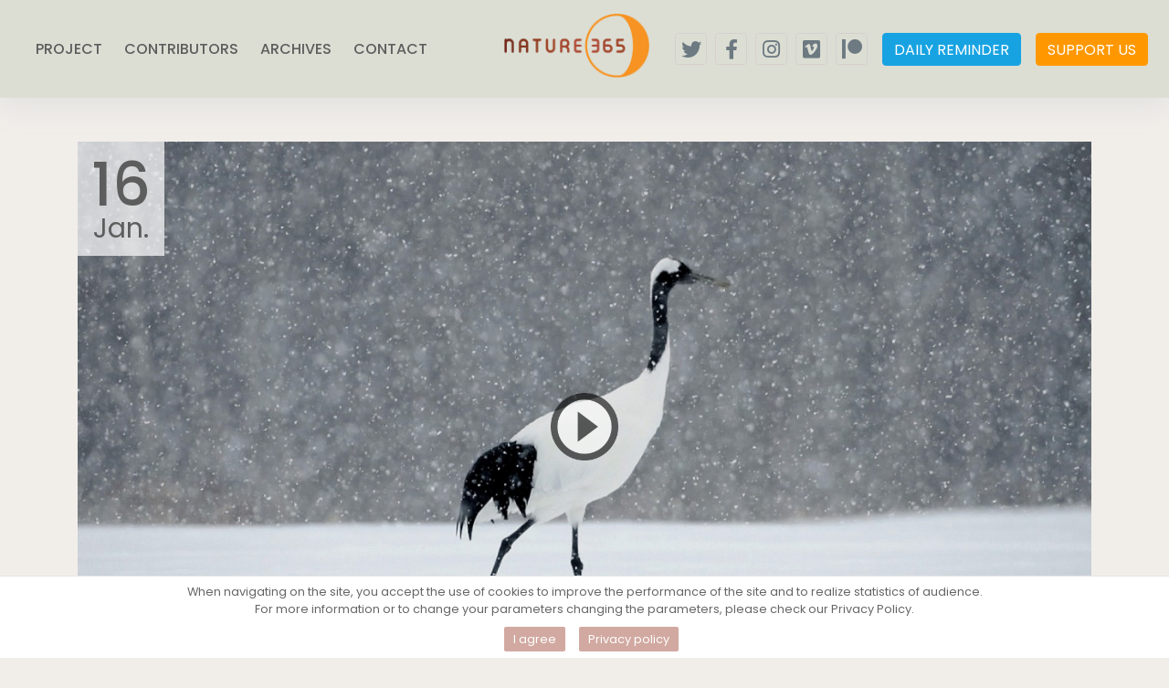

--- FILE ---
content_type: text/html; charset=UTF-8
request_url: https://www.nature365.tv/video/2024-01-16-solo
body_size: 5725
content:
<!DOCTYPE html>
<html lang="en">
<head>
    <meta charset="utf-8">
    <meta name="viewport" content="width=device-width, initial-scale=1.0, shrink-to-fit=no">
    <title>Nature 365 - Solo - 2024-01-16</title>
        <meta name="description" content="Daily video - The elegance of a sole Red-crowned Crane, also called Manchurian Crane or Tancho in Japanese.">
    <link rel="stylesheet" href="https://cdnjs.cloudflare.com/ajax/libs/twitter-bootstrap/4.5.2/css/bootstrap.min.css">
<link rel="preconnect" href="https://fonts.gstatic.com">
<link href="https://fonts.googleapis.com/css2?family=Poppins:ital,wght@0,400;0,500;0,600;0,700;1,400;1,500&display=swap" rel="stylesheet">
<link rel="stylesheet" href="https://use.fontawesome.com/releases/v5.12.0/css/all.css">
<link rel="stylesheet" href="/assets/css/footer.css">
<link rel="stylesheet" href="/assets/css/commun.css">
<link rel="stylesheet" href="/assets/css/menu-test.css">
    <link href="/assets/js/lightcase-2.5.0/src/css/lightcase.css" type="text/css" rel="stylesheet"/>
<link rel="apple-touch-icon" sizes="180x180" href="/apple-touch-icon.png">
<link rel="icon" type="image/png" sizes="32x32" href="/favicon-32x32.png">
<link rel="icon" type="image/png" sizes="16x16" href="/favicon-16x16.png">
<link rel="manifest" href="/site.webmanifest">
<!-- Global site tag (gtag.js) - Google Analytics -->
<script async src="https://www.googletagmanager.com/gtag/js?id=G-ZXYE7XPD1S"></script>
<script>
    window.dataLayer = window.dataLayer || [];

    function gtag() {
        dataLayer.push(arguments);
    }

    gtag('js', new Date());
    gtag('config', 'G-ZXYE7XPD1S', {'page_title': 'Solo - 2024-01-16', 'anonymize_ip': true
    });
</script>

    <meta property="og:title" content="Solo">
        <meta property="og:type" content="article">
    <meta property="og:description" content="Daily video - January 16, 2024">
        <meta property="fb:app_id" content="400409431288514">
    <meta property="og:image" content="https://www.nature365.tv/uploads/videos/c2bdw6srm5ss44sgw.jpg">
    <meta property="og:image:width" content="1280">
    <meta property="og:image:height" content="720">
    <meta property="og:url" content="https://www.nature365.tv/video/2024-01-16-solo">
    <meta name="twitter:title" content="Nature 365 - Solo">
    <meta name="twitter:description" content="Daily video - January 16, 2024">
    <meta name="twitter:image" content=" https://www.nature365.tv/uploads/videos/c2bdw6srm5ss44sgw.jpg">
    <meta name="twitter:card" content="summary_large_image">
     <meta name="description" content="Daily video - 2024-01-16">
</head>

<body>
<div class="container" id="menu">
    <div class="navigation-wrap bg-light  start-header start-style  ">
        <div class="container-fluid">
            <div class="row">
                <div class="col-12">
                    <nav class="navbar navbar-expand-lg  navbar-light align-items-center">
                        <div class="navbar-collapse collapse order-1 order-lg-0 dual-collapse2">
                            <ul class="navbar-nav mr-auto py-4 py-lg-0 text-center">
                                <li class="nav-item pl-0 pl-lg-0 ml-0 ml-lg-4 ">
                                    <a class="nav-link" href="/project">PROJECT</a>
                                </li>
                                <li class="nav-item pl-0 pl-lg-0 ml-0 ml-lg-4  ">
                                    <a class="nav-link" href="/contributors">CONTRIBUTORS</a>
                                </li>
                                <li class="nav-item pl-0 pl-lg-0 ml-0 ml-lg-4 ">
                                    <a class="nav-link" href="/archives">ARCHIVES</a>
                                </li>


                                <li class="nav-item pl-0 pl-lg-0 ml-0 ml-lg-4 ">
                                    <a class="nav-link" href="/contact">CONTACT</a>
                                </li>
                            </ul>
                        </div>
                        <div class="mx-auto order-0">
                            <a class="navbar-brand" href="/"><img src="/assets/images/logo.png" alt="logo nature 365"></a>
                            <button class="navbar-toggler" type="button" data-toggle="collapse" data-target=".dual-collapse2">
                                <span class="navbar-toggler-icon"></span>
                            </button>
                        </div>
                        <div class="navbar-collapse collapse order-3 dual-collapse2 justify-content-end ">
                            <div class="navbar-nav ml-auto mx-lg-2 align-items-center">
                                <div class="social-icon text-center">
                                    <a href="https://twitter.com/Nature365tv" class="ml-0" target="_blank" rel="noreferrer" aria-label="Follow us on twitter"><i class="fab fa-twitter"></i></a>
                                    <a href="https://www.facebook.com/nature365videos" target="_blank" rel="noreferrer" aria-label="Follow us on facebook"><i class="fab fa-facebook-f"></i></a>
                                    <a href="https://www.instagram.com/nature365videos/" target="_blank" rel="noreferrer" aria-label="Follow us on instagram"><i class="fab fa-instagram"></i></a>
                                    <a href="https://vimeo.com/channels/nature365" target="_blank" rel="noreferrer" aria-label="Follow our vimeo channel"><i class="fab fa-vimeo"></i></a>
                                    <a href="https://www.patreon.com/nature365" target="_blank" rel="noreferrer" aria-label="Support us on patreon"><i class="fab fa-patreon"></i></a>
                                </div>


                                <a href="https://www.nature365.tv/newsletter-popup.php" class="btn btn-warning  mt-3 mt-lg-0 ml-lg-3 feathervideo popup" style="width: fit-content; height: 36px;" data-rel="lightcase2" data-lc-caption="" title="">DAILY REMINDER</a>
                                  <a href="/support-us" class="btn btn-info  mt-3 mt-lg-0 ml-lg-3" style="width: fit-content; height: 36px;">SUPPORT US</a>
                            </div>
                        </div>
                    </nav>


                </div>
            </div>
        </div>
        

    </div>
</div>

<div id="container1" class="container mt-menu">
      <noscript><div class="row"><div class="noscript justify-content-center align-items-center w-100">This site needs Javascript to work properly. Please enable it in your browser. <a href="https://enable-javascript.com/" target="_blank" class="noscript_btn bg_color3 white" id="noscript_accept" >How to do it ?</a></div></div></noscript>    <div class="row py-5">

        <div class="col-12">
    <div class="video embed-responsive embed-responsive-16by9" data-video="493487109"
         style="background-image:url(/uploads/videos/c2bdw6srm5ss44sgw.jpg); background-size: cover;" onclick="void(0)">
        <div class="home-vid-date2 text-center">
            <div class="day3 ">16</div>
            <div class="month3">Jan.</div>
        </div>
        <div class="home-vid-title2  text-right">
            Solo        </div>

        <div class="playbutton"></div>


    </div>
</div>
<div class="col-12 mt-2 text-center d-none"><span class="thumb-title">Solo</span></div>





                    <div class=" col-12 pt-4 text-center">The elegance of a sole Red-crowned Crane, also called Manchurian Crane or Tancho in Japanese.</div>                    
    <div class=" col-12 pt-4">
      <p class="pt-3 pb-3 text-center "><span class="titre-bloc titre-bloc-big">
              contributors</span></p>

            <div class="row justify-content-center">
                <div class="col-6 col-md-3 pb-4 pb-md-0">
                    <div class="row align-items-center">

                    <div class="col-md-12 text-center"><img class="img-thumbnail rounded-circle mb-2" src="/uploads/contributors/rounded/2uzd6qh84tus0444ck.jpg" width="120" alt="Soichi Hayashi" ><a href="/contributors/soichi-hayashi" class="morebutton-small"><i class="fa fa-search-plus"></i></a></div>

                    <div class="col-md-12 text-center">
                         <a href="/contributors/soichi-hayashi">Soichi Hayashi</a><br><span class="smaller">Images & sounds</span>
                    </div>
                        </div>
                </div>
                                   <div class="col-6 col-md-3 pb-4 pb-md-0">
                        <div class="row align-items-center">
                     <div class="col-md-12 text-center"><img class="img-thumbnail rounded-circle mb-2" src="/uploads/contributors/rounded/ty16w0o779ws0gck4.jpg" width="120" alt="Laurent Joffrion" ><a href="/contributors/laurent-joffrion" class="morebutton-small"><i class="fa fa-search-plus"></i></a></div>
                    <div class="col-md-12 text-center ">
                        <a href="/contributors/laurent-joffrion">Laurent Joffrion</a><br><span class="smaller">Editing</span>
                    </div>
                       </div>
                </div>
                                                    

    </div>
                      </div>

        

        <div class="col-12 pt-5">
            <div class="social-icon-share text-center">
                <a href="https://twitter.com/intent/tweet?url=https://www.nature365.tv/video/2024-01-16-solo" target="_blank" class="twitter" rel="noreferrer" aria-label="Share on twitter" onclick="gtag('event', 'twitter');"><i class="fab fa-twitter-square"></i><span>Tweet</span></a>

                <a href="https://www.facebook.com/sharer/sharer.php?u=https://www.nature365.tv/video/2024-01-16-solo" target="_blank" class="facebook" rel="noreferrer" aria-label="Share on facebook" onclick="gtag('event', 'facebook');"><i class="fab fa-facebook-square"></i><span>Share</span></a>

                <a href="https://pinterest.com/pin/create/button/?url=https://www.nature365.tv/video/2024-01-16-solo&media=https://www.nature365.tv/uploads/videos/c2bdw6srm5ss44sgw.jpg&description=Nature 365 - Daily video - 2024-01-16"
                   target="_blank" class="pinterest" rel="noreferrer" aria-label="Share on pinterest" onclick="gtag('event', 'pinterest');"><i class="fab fa-pinterest-square"></i><span>Share</span></a>

                <a href="https://www.linkedin.com/shareArticle?mini=true&url=https://www.nature365.tv/video/2024-01-16-solo&title=Solo&summary=Nature 365 - Daily video - 2024-01-16" target="_blank" class="linkedin" rel="noreferrer" aria-label="Share on linkedin"  onclick="gtag('event', 'linkedin');"><i
                        class="fab fa-linkedin" rel="noreferrer" aria-label="Share on linkedin"></i><span>Share</span></a>

                <a href="mailto:?&subject=Nature 365 - Daily video - 2024-01-16&body=https://www.nature365.tv/video/2024-01-16-solo" target="_blank" class="mail"><i class="fas fa-envelope" rel="noreferrer" aria-label="Share by mail" onclick="gtag('event', 'mail');"></i><span>Mail</span></a>

            </div>
        </div>
    </div>
</div>





<div id="commentaires" class="container mt-4">
    </div>
<div id="container2" class="container-fluid py-5 bg-white">
    <div class="container ">
        <div class="row">
            <div class="col-12 ">
                <div class="row align-items-top">
                    <div class="col-6 col-xl-4 col-lg-4 pt-4 pt-lg-0 latest-item">
                                            </div>


                    <div class="col-6 col-xl-4 col-lg-4 order-2 order-lg-3 pt-4 pt-lg-0 latest-item">

                        
                            <div class="row pb-5">
                                <div class="col">
                                    <div class="row">
                                        <div class="col-12 text-center pb-3"><span class="titre-bloc titre-bloc-small">Next</span></div>

                                        <div class="col-12 order-1 order-lg-1 pt-2 d-inline d-md-block">
                                            <div class="card"><img class="card-img w-100 d-block lazyload" data-sizes="auto"
    data-src="/uploads/videos/700/1ba8hyd08wcg40cogs.jpg"
    data-srcset="/uploads/videos/350/1ba8hyd08wcg40cogs.jpg 350w,
    /uploads/videos/700/1ba8hyd08wcg40cogs.jpg 700w,
    /uploads/videos/1ba8hyd08wcg40cogs.jpg 1280w" alt="Winter storm"/>
                                                <div class="card-img-overlay">
                                                    <div class="home-vid-date3">
                                                        <div class="text-center">
                                                            <div class="day5 d-block ">17</div>
                                                            <div class="month5 d--block ">Jan.</div>
                                                        </div>
                                                    </div>
                                                    <a class="playbutton2" href="/video/2024-01-17-winter-storm"></a>
                                                    <div class="video-title d-none d-md-block">
                                           Winter storm                                        </div>
                                                </div>
                                            </div>

                                            <div class="mt-2 text-center"><span class="d-block d-md-none thumb-title">Winter storm</span>
                                                                                            </div>
                                        </div>

                                    </div>
                                </div>
                            </div>


                                            </div>


                                        <div class="col-xl-4 col-lg-4 order-3 order-lg-2 pt-4 pt-lg-0 latest-item">
                        <div class="row">
                            <div class="col">
                                <div class="row">
                                    <div class="col-12 text-center pb-3"><span class="titre-bloc titre-bloc-small">Archives</span></div>
                                    <div class="col-12  order-2 order-lg-2 text-center ">
                                        <div class="row">                                                     <div class="col-12 pb-1 text-center"><a href="/archives/2026-01">
                                                            January</a></div>
                                                </div>
                                    </div>


                                </div>
                            </div>
                        </div>
                    </div>

                </div>
            </div>
            <hr>
        </div>
    </div>
</div>
<div class="container-fluid py-5" style="
    background-color: #ff9800;
    color: #FFF;">
    <div class="container">
        <p class="pb-3 text-center "><span class="titre-bloc titre-bloc-big titre-bloc-white ">support us</span></p>
        <!--        <h1 class="text-center"><strong>nature 365</strong></h1>-->
        <div class="row">
            <div class="col-12 col-md-10 offset-md-1 ">
                <p class="pt-2 pb-3 text-center">Nature 365 is made available to you for free and without commercials, and we would like to keep it this way. <br>But you can help us carry out the project in the long term.<br> Donate with Paypal or check our Patreon page.</p>
            </div>
        </div>
        <div class="row align-content-start ">
            <div class="col-6 text-right">
                 <div><a href="https://paypal.me/nature365" target="_blank" class="paypal-button" rel="noreferrer" aria-label="support us on paypal" onclick="gtag('event', 'paypal');">
                            <img src="/assets/images/PayPal_logo.png" width="80" alt="paypal logo"></a></div>
            </div>
            <div class="col-6">
                <div><a href="https://www.patreon.com/nature365" class="patreon-button" target="_blank" rel="noreferrer" aria-label="support us on patreon" onclick="gtag('event', 'patreon');">
                        <img src="/assets/images/Patreon_logo.png" width="80" alt="patreon logo"></a></div>
            </div>
        </div>
    </div>
</div><div class="container py-5">
    <p class="pb-3 text-center "><span class="titre-bloc titre-bloc-big">newsletter</span></p>

    <div class="row">
          <div class="col-8 offset-2 col-md-8 offset-md-2 pt2">
              <p class="py-2 text-center">Subscribe to our newsletter if you feel like receiving a daily feed by e-mail.</p>
          </div>
        <div class="col-12 col-md-4 offset-md-4 pt2">



<!-- Begin Mailchimp Signup Form -->
            <div id="mc_embed_shell">
      <link href="//cdn-images.mailchimp.com/embedcode/classic-061523.css" rel="stylesheet" type="text/css">
  <style type="text/css">
     #mc_embed_signup{background:transparent!important; clear:left; font:14px Helvetica,Arial,sans-serif;}#mc_embed_signup form, div.mce_inline_error {    text-align: center!important;display: block!important;background-color: transparent;}#mc_embed_signup div.response {padding: 0.5em 0em ; width: 100%;text-align: center;}
        /* Add your own Mailchimp form style overrides in your site stylesheet or in this style block.
           We recommend moving this block and the preceding CSS link to the HEAD of your HTML file. */
</style>
<div id="mc_embed_signup">
    <form action="https://nature365.us9.list-manage.com/subscribe/post?u=46bf9425b7aa2e87ca824056d&amp;id=c5bf829427&amp;f_id=0027d7e1f0" method="post" id="mc-embedded-subscribe-form" name="mc-embedded-subscribe-form" class="validate" target="_blank">
        <div id="mc_embed_signup_scroll">

            <div class="mc-field-group"><label for="mce-EMAIL">Email Address </label><input type="email" name="EMAIL" class="required email" id="mce-EMAIL" required="" value=""></div>
<div hidden=""><input type="hidden" name="tags" value="37376"></div>
        <div id="mce-responses" class="clear">
            <div class="response" id="mce-error-response" style="display: none;"></div>
            <div class="response" id="mce-success-response" style="display: none;"></div>
        </div><div aria-hidden="true" style="position: absolute; left: -5000px;"><input type="text" name="b_46bf9425b7aa2e87ca824056d_c5bf829427" tabindex="-1" value=""></div><div class="clear"><input type="submit" name="subscribe" id="mc-embedded-subscribe" class="button" value="Subscribe"></div>
    </div>
</form>
</div>
<script type="text/javascript" src="//s3.amazonaws.com/downloads.mailchimp.com/js/mc-validate.js"></script><script type="text/javascript">(function($) {window.fnames = new Array(); window.ftypes = new Array();fnames[0]='EMAIL';ftypes[0]='email';}(jQuery));var $mcj = jQuery.noConflict(true);</script></div>
            <!--End mc_embed_signup-->


        </div>

    </div>
</div>
<div class="footer-clean">
    <footer>
        <div class="container">
            <div class="row justify-content-center">
                <div class="col-sm-12 col-md-3 item">
                    <h3>Site</h3>
                    <ul>
                         <li><a href="/project">Project</a></li>
                        <li><a href="/contributors">Contributors</a></li>
                        <li><a href="/archives">Archives</a></li>
                        <li><a href="/contact">Contact</a></li>
                        <li><a href="/support-us">Support us</a></li>
                    </ul>
                </div>
                <div class="col-sm-12 col-md-3 item">
                    <h3>About</h3>
                    <ul>
                        <li><a href="/privacy">Privacy and cookies</a></li>
                        <li><a href="/legal-notice">Legal notice</a></li>
                        <li><a href="/terms-of-use">Terms of use</a></li>
                    </ul>
                </div>

                <div class="col-md-6 item social">
                    <a href="https://twitter.com/Nature365tv" target="_blank" rel="noreferrer" aria-label="Follow us on twitter"><i class="fab fa-twitter"></i></a>
                                <a href="https://www.facebook.com/nature365videos" target="_blank" rel="noreferrer" aria-label="Follow us on facebook"><i class="fab fa-facebook-f"></i></a>
                                <a href="https://www.instagram.com/nature365videos/" target="_blank" rel="noreferrer" aria-label="Follow us on instagram"><i class="fab fa-instagram"></i></a>
                                <a href="https://vimeo.com/channels/nature365" target="_blank" rel="noreferrer" aria-label="Follow our Vimeo channel"><i class="fab fa-vimeo"></i></a>
                                <a href="https://www.patreon.com/nature365" target="_blank" rel="noreferrer" aria-label="Support us on patreon"><i class="fab fa-patreon"></i></a>
                                <a href="/contact" target="_blank" aria-label="Contact us"><i class="fas fa-envelope"></i></a>
                    <a href="/rss/video-feed" target="_blank" aria-label="RSS feed" onclick="gtag('event', 'page_view', { page_title: 'RSS feed'})"><i class="fas fa-rss"></i></a>
                    <p class="copyright">FollowFocus © 2026</p>
                </div>
            </div>
        </div>
    </footer>
</div>
 <script src="https://cdnjs.cloudflare.com/ajax/libs/jquery/3.5.1/jquery.min.js"></script>
    <script src="https://cdnjs.cloudflare.com/ajax/libs/twitter-bootstrap/4.5.2/js/bootstrap.bundle.min.js"></script>
 <script src="/assets/js/lazysizes/lazysizes.min.js" async=""></script>
 <script src="/assets/js/lightcase-2.5.0/src/js/lightcase.js" type="text/javascript" charset="utf-8"></script>
<script src="/assets/js/js.cookie.js"></script>
 <script>
   jQuery(document).ready(function($) {
		$('a[data-rel^=lightcase2]').lightcase({
        classPrefix:'lightcase-',
				forceHeight: 300,
          });
	});

   </script>

 <script>

    $('.video[data-video]').one('click', function() {

var $this = $(this);
var video = $this.data("video");
var width = $this.attr("width");
var height = $this.attr("height");
if (Number.isInteger(Number(video))) {
    //console.log('Integer - '+video);
$this.html('<iframe class="video embed-responsive-item" src="https://player.vimeo.com/video/' + video + '?&autoplay=1&color=ff9933&title=0&byline=0&portrait=0" frameborder="0" allowfullscreen allow="autoplay"></iframe>');}
else { //console.log('PAs Integer - '+video);
  $this.html('<iframe class="video embed-responsive-item" src="https://www.youtube.com/embed/' + video + '?&autoplay=1" frameborder="0" allowfullscreen allow="autoplay"></iframe>');}
 gtag('event', 'video');
});

    (function($) { "use strict";

	$(function() {
		var header = $(".start-style");
		var archives = $("#archives");
		$(window).scroll(function() {
			var scroll = $(window).scrollTop();

			if (scroll >= 10) {
				header.removeClass('start-style').addClass("scroll-on");
				archives.removeClass('start-style').addClass("scroll-on");
			} else {
				header.removeClass("scroll-on").addClass('start-style');
				archives.removeClass("scroll-on").addClass('start-style');
			}
		});
	});

if (Cookies.get('cookiebar') === undefined ) {
$('body').append('<div class="cookiebar fs14 text-center" id="cookiebar">When navigating on the site, you accept the use of cookies to improve the performance of the site and to realize statistics of audience.<br> For more information or to change your parameters changing the parameters, please check our Privacy Policy.<br><a href="#" class="cookie_btn bg_color3 white" id="cookie_accept" >I agree</a><a href="/privacy" class="cookie_btn bg_color3 white" id="cookie_cancel" >Privacy policy</a></div>');
// masquer la barre
$('#cookie_accept').click(function(e)
{
e.preventDefault();
$('#cookiebar').fadeOut();
Cookies.set('cookiebar', "viewed", {expires:30*12});
});
}




  })(jQuery);


</script>
 <script>

$(document).ready(function(){
      $(".popup,.lightcase-icon-next,.lightcase-icon-prev").click( function () {gtag("event", "video");});

 });


 </script>


<script>$(document).ready(function () {
        var contentLoadTriggered = false
//if(contentLoadTriggered == undefined ) var contentLoadTriggered = false;
        //      else contentLoadTriggered=true;


        $(window).scroll(function () {
            //console.log(contentLoadTriggered);
            var position = $(window).scrollTop();
            //var bottom = $(document).height() - $("#container1").height() - $("#container2").height() - $(window).height();
            var bottom = $("#container1").height() - $(window).height();
            //  var bottom = $(document).height();
            //console.log(bottom + ' ' + position);

            if (position > bottom && contentLoadTriggered == false) {
                contentLoadTriggered = true;

                $.ajax({
                    url: '/comments/2729/2024-01-16-solo',
                    success: function (response) {
                        $(response).appendTo("#commentaires");

                        //console.log(response);
                    },
                    error: function (resultat) {
                        //console.log(resultat);
                    }
                });

            }

        });

    });</script>


</body>

</html>

--- FILE ---
content_type: text/css
request_url: https://www.nature365.tv/assets/css/footer.css
body_size: 296
content:
.footer-clean {
  padding: 50px 0;
  background-color: #b8b7b7;
  color: #4b4c4d;
}

.footer-clean h3 {
  margin-top: 0;
  margin-bottom: 12px;
  font-weight: bold;
  font-size: 16px;
}

.footer-clean ul {
  padding: 0;
  list-style: none;
  line-height: 1.6;
  font-size: 14px;
  margin-bottom: 0;
}

.footer-clean ul a {
  color: inherit;
  text-decoration: none;
  opacity: 0.8;
}

.footer-clean ul a:hover {
  opacity: 1;
}

.footer-clean .item.social {
  text-align: right;
}

@media (max-width:767px) {
  .footer-clean .item {
    text-align: center;
    padding-bottom: 20px;
  }
}

@media (max-width: 991px) {
  .footer-clean .item.social {
    text-align: center;
  }
}
.footer-clean .item.social > a {
  font-size: 24px;
  width: 40px;
  height: 40px;
  line-height: 40px;
  display: inline-block;
  text-align: center;
  border-radius: 50%;
  border: 1px solid #716868;
  margin-left: 10px;
  margin-top: 22px;
  color: inherit;
  opacity: 0.75;
}
@media (max-width: 767px) {
.footer-clean .item.social > a {
  font-size: 20px;
  width: 30px;
  height: 30px;
  line-height: 30px;
}
}



.footer-clean .item.social > a:hover {
  opacity: 0.9;
}

@media (max-width:991px) {
  .footer-clean .item.social > a {
    margin-top: 40px;
  }
}

@media (max-width:767px) {
  .footer-clean .item.social > a {
    margin-top: 10px;
  }
}

.footer-clean .copyright {
  margin-top: 14px;
  margin-bottom: 0;
  font-size: 13px;
  opacity: 0.6;
}

nav a.social-icon {
  font-size: 19px;
}



--- FILE ---
content_type: text/css
request_url: https://www.nature365.tv/assets/css/commun.css
body_size: 2771
content:
:root {
    --link-color: #8f6a56;
    --menu-color: #dcded4;
    --emphasis-color: #FF9800;
    --emphasis-border-color: #ff9902;
    --text-color: #5d5d5d;
    --page-color: #f1eeea;
    --titre-color: #adb19a;
     --emphasis2-color: #17a3e2;
}

body {
    font-family: Poppins,sans-serif,"Helvetica Neue",Arial;
    color: var(--text-color);
    background-color: var(--page-color);
}

h1, h2, h3, h4, h5 {
    font-family: Poppins;
}

.titre-color {
    background-color: var(--titre-color);
}

.img-thumbnail.rounded-circle {border: 3px solid var(--titre-color);}

.navbar {
    position: relative;
    display: -ms-flexbox;
    display: flex;
    -ms-flex-wrap: wrap;
    flex-wrap: wrap;
    -ms-flex-align: center;
    align-items: center;
    -ms-flex-pack: justify;
    justify-content: space-between;
    padding: .5rem 0;
    background: var(--menu-color);
}

.navbar .container {
    padding: 0;
}

.playbutton {
    background: url(../images/play.png) center center no-repeat;
    position: absolute;
    background-size: cover;
    top: 50%;
    left: 50%;
    width: 36px;
    height: 36px;
    margin: -18px 0 0 -18px;
    z-index: 10;
    opacity: .6;
    transition: all 200ms ease;
    cursor: pointer;
}

.video:hover .playbutton {
    width: 50px;
    height: 50px;
    margin: -25px 0 0 -25px;
    opacity: 1;
    filter: invert(100%);
}

/* 768
================================================== */
@media (min-width: 768px) {
    .playbutton {
        width: 74px;
        height: 74px;
        margin: -37px 0 0 -37px;
    }

    .video:hover .playbutton {
        width: 80px;
        height: 80px;
        margin: -40px 0 0 -40px;
        opacity: 0.7;
        filter: invert(100%);
    }
}

/*
================================================== */

.playbutton2 {
    background: url(../images/play.png) center center no-repeat;
    position: absolute;
    background-size: cover;
    top: 50%;
    left: 50%;
    width: 30px;
    height: 30px;
    margin: -15px 0 0 -15px;
    z-index: 10;
    opacity: .6;
    transition: all 400ms ease;
    cursor: pointer;
}


a.playbutton-icon {
    display: block;
    font-size: 40px;
    line-height: 40px;
    position: absolute;
    top: 50%;
    left: 50%;
    width: 40px;
    height: 40px;
    margin: -20px 0 0 -20px;
    z-index: 10;
    opacity: .6;
    transition: all 200ms ease;
    cursor: pointer;
    color: #FFF!important;
}

.morebutton {

    position: absolute;
    top: 50%;
    left: 50%;
    width: 40px;
    height: 40px;
    margin: -20px 0 0 -20px;
    z-index: 10;
    opacity: 0;
    transition: all 200ms ease;
    cursor: pointer;
    font-size: 40px;
    line-height: 40px;
    color: #FFF !important;
}


.morebutton-small {

    position: absolute;
    top: 50%;
    left: 50%;
    width: 30px;
    height: 30px;
    margin: -15px 0 0 -15px;
    z-index: 10;
    opacity: 0;
    transition: all 200ms ease;
    cursor: pointer;
    font-size: 25px;
    line-height: 25px;
    color: #FFF !important;
}


.latest-item:hover .morebutton {
    display: block;
    width: 50px;
    height: 50px;
    margin: -25px 0 0 -25px;
    opacity: 1;
}

a.morebutton-small:hover  {
    display: block;
    width: 30px;
    height: 30px;
    margin: -15px 0 0 -15px;
    opacity: 1;
    color:#FFF;
}

.latest-item:hover .contributor-title,.latest-item:hover .video-title {
    background-color: rgba(255, 255, 255, 1);
}

.latest-item:hover .playbutton2 {
    width: 50px;
    height: 50px;
    margin: -25px 0 0 -25px;
    opacity: 0.7;
    filter: invert(100%);
}
.latest-item:hover .home-vid-date3 {
background-color: rgba(255, 255, 255, 1);
}
.latest-item:hover .day5 {    font-size: 28px; line-height: 28px;
}
.latest-item:hover .month5 {    font-size: 14px;
}
.latest-item:hover .day3,.latest-item:hover .day6 {    font-size: 28px; line-height: 28px;
}
.latest-item:hover .month3,.latest-item:hover .month6 {    font-size: 14px;
}

.latest-item:hover .playbutton-icon {
    font-size: 50px;
    line-height:50px;
    width: 50px;
    height: 50px;
    margin: -25px 0 0 -25px;
    opacity: 1;


}

.day3 {
    font-size: 35px;
    transition: all 200ms ease;
    line-height: 35px;
    font-weight: 500;
}

.month3 {
    font-size: 18px;
    transition: all 200ms ease;
    line-height: 18px;
}

.day5 {
    font-size: 24px;
    line-height: 24px;
    transition: all 200ms ease;
    font-weight: 600;
}

.month5 {
    font-size: 12px;
    line-height: 12px;
    transition: all 200ms ease;
}

.day6 {
    font-size: 24px;
    line-height: 24px;
    transition: all 200ms ease;
    font-weight: 600;
}

.month6 {
    font-size: 12px;
    line-height: 12px;
    transition: all 200ms ease;
}

.thumb-title {
    font-size: 14px;
    transition: all 200ms ease;
    line-height: 16px;
    font-weight: 500;
}

.thumb-author {
    font-size: 13px;
    margin-top: 0px;
    color: #7c8a8a;
    transition: all 200ms ease;
}

.latest-item {
    padding-top: 23px;
}

/* 768
================================================== */

@media (min-width: 768px) {

    .day3 {
        font-size: 45px;
        line-height: 45px;
    }

    .day5 {
        font-size: 24px;
        line-height: 24px;
    }

    .day6 {
        font-size: 24px;
        line-height: 24px;
    }

    .month3 {
        font-size: 20px;
        line-height: 20px;
    }

    .month5 {
        font-size: 12px;
        line-height: 12px;
    }

    .month6 {
        font-size: 12px;
        line-height: 12px;
    }

    .thumb-title {
        font-size: 16px;
        line-height: 20px;
    }

    .thumb-author {
        font-size: 14px;
        margin-top: 0px;
    }

    .latest-item {
        padding-top: 23px;
    }

}

/* 991
================================================== */

@media (min-width: 991px) {

    .day3 {
        font-size: 65px;
        line-height: 65px;
    }

    .month3 {
        font-size: 30px;
        line-height: 30px;
    }

}

/*
================================================== */

.titre-bloc-page {
    text-transform: uppercase;
    font-size: 1.6rem;
    position: relative;
    display: inline-block;
    color: var(--page-color);
    font-weight: 500;
}

.titre-bloc-small {
    text-transform: uppercase;
    font-size: 1.2rem;
    position: relative;
    display: inline-block;
    font-weight: 500;
}

.titre-bloc-big {
    text-transform: uppercase;
    font-size: 1.5rem;
    position: relative;
    display: inline-block;
    font-weight: 500;
}

.titre-bloc-big::before, .titre-bloc-big::after {
    border-bottom: 1px solid var(--text-color);
    content: "";
    height: 1px;
    position: absolute;
    top: 16px;
    width: 25px;
}



.titre-bloc-small::before, .titre-bloc-small::after {
    border-bottom: 1px solid var(--text-color);
    content: "";
    height: 1px;
    position: absolute;
    top: 13px;
    width: 25px;
}

.titre-bloc-page::before, .titre-bloc-page::after {
    border-bottom: 1px solid var(--page-color);
    content: "";
    height: 1px;
    position: absolute;
    top: 17px;
    width: 35px;
}

.titre-bloc-white::before, .titre-bloc-white::after {
    border-bottom: 1px solid #FFF!important;
}

.titre-bloc::before{

    margin-right: 15px;
    right: 100%;
}

.titre-bloc::after {

    margin-left: 15px;
    left: 100%;
}

/* 768
================================================== */

@media (min-width: 768px) {


    .titre-bloc-big {
        text-transform: uppercase;
        font-size: 1.8rem;
        position: relative;
        display: inline-block;
    }

    .titre-bloc-page {
        text-transform: uppercase;
        font-size: 2rem;
        position: relative;
        display: inline-block;
        color: var(--page-color);
    }

    .titre-bloc-page::before, .titre-bloc-page::after {
        border-bottom: 2px solid var(--page-color);
        content: "";
        height: 1px;
        position: absolute;
        top: 23px;
        width: 40px;
    }


    .titre-bloc-big::before, .titre-bloc-big::after {
    border-bottom: 1px solid var(--text-color);
    content: "";
    height: 1px;
    position: absolute;
    top: 20px;
    width: 35px;
}

}

/*
================================================== */

.latest-item a {
    color:  var(--text-color);
    /*text-decoration: underline;*/
}

.latest-item a:hover {
    color: var(--text-color);
    text-decoration: underline;
}

a, a:hover {
    color: var(--link-color);
}

/* cookie
================================================== */
.cookiebar {
    position: fixed;
    left: 0;
    right: 0;
    bottom: 0;
    padding: 7px 20px;
    color: #666;
    background-color: #FFF;
    border-top: 1px solid #e4e4e4;
    z-index: 9998;
    font-size: 0.8rem;
}

.cookiebar a {
    text-decoration: none;
}

.cookiebar a:hover {
    text-decoration: none;
}

.cookie_btn {
    display: inline-block;
    margin-top: 10px;
    margin-left: 15px;
    padding: 4px 10px;
    background-color: #d1a9a1;
    border-radius: 2px;
    color: #FFF;
}

.cookie_btn-error {
    background-color: var(--link-color);
}

/* noscript
================================================== */
.noscript {
    /*position: fixed;*/
    display: flex;
    /*left: 0;*/
    /*right: 0;*/
    /*top: 0;*/
    padding: 7px 20px;
    color: #FFF;
    background-color: #d81406;
    /*z-index: 9998;*/
    font-size: 0.8rem;

}

.noscript a {
    text-decoration: none;
    font-weight: 600;
}

.noscript a:hover {
    text-decoration: none;
    color: #FFF;
}

.noscript_btn {
    display: inline-block;
    margin-left: 15px;
    padding: 4px 10px;
    background-color: #ff9800;
    border-radius: 2px;
    color: #FFF;
}

.noscript_btn-error {
    background-color: var(--link-color);
}


/* 991
================================================== */
@media (min-width: 992px) {
    .text_2_column {
        column-count: 2;
        column-gap: 40px;
    }
}
/*
================================================== */
.photo_legend {
    font-size: 0.7rem;
    text-align: right;
    position: absolute;
    bottom: 0;
    right: 0;
    background-color: rgba(255,255,255,0.8);
    padding: 7px;
}

.sous-titre {
    font-size: 0.7rem;
}

.home-vid-date2 {
    position: absolute;
    top: 0px;
    left: 0px;
    background-color: rgba(255, 255, 255, 0.7);
    padding: 5px;
}

@media (min-width: 778px) {
    .home-vid-date2 {
        position: absolute;
        top: 0px;
        left: 0px;
        background-color: rgba(255, 255, 255, 0.7);
        padding: 10px;
    }

}
/* 991
================================================== */
@media (min-width: 991px) {
    .home-vid-date2 {
        position: absolute;
        top: 0px;
        left: 0px;
        background-color: rgba(255, 255, 255, 0.7);
        padding:15px;
    }
}
/*
================================================== */
.home-vid-date3 {
    position: absolute;
    top: 0px;
    left: 0px;
    background-color: rgba(255, 255, 255, 0.7);
        transition: all 200ms ease;

    padding: 5px;
}

.contributor-title, .video-title {
    position: absolute;

    top: auto;
    bottom: 0px;
    right: 0px;
    font-size: 0.8rem;
    line-height: 1rem;
    transition: all 200ms ease;
    background-color: rgba(255, 255, 255, 0.8);
    padding: 5px;
}

.home-vid-title2 {
    position: absolute;
    top: auto;
    bottom: 0px;
    right: 0px;
    font-size: 1.2rem;
    line-height: 1.5rem;
    transition: all 200ms ease;
    background-color: rgba(255, 255, 255, 0.7);
    padding: 7px; }



@media (min-width: 991px) {
    /*.home-vid-title2 {*/
        /*position: absolute;*/
        /*font-size: 2rem;*/
        /*line-height: 2.2rem;*/
        /*top: auto;*/
        /*bottom: 0;*/
        /*right: 0;*/
        /*padding: 10px;*/
    /*}*/

}
/*
================================================== */
.form-control {
    font-size: 0.9rem;
}

.form-group.has-error {
    margin-bottom: 0;
}

p,.legal {
    font-size: 0.9rem;
    margin-bottom: 0;
}
.smaller{

    font-size: 0.8rem;
}

.text-intro {
    font-size: 1rem;
    font-weight: 500;
}

.quote-text {
    font-size: 1.5rem;
    color: #727e84;
}

    .avis-text {
        font-size: 1.2rem;
        font-weight: 500;
    }

.video-credits {
    color: #727e84;
    font-size: 0.8rem;
    padding-top: 5px;
}
/* 768
================================================== */
@media (min-width: 768px) {

    .form-control {
        font-size: 0.98rem;
    }

    .home-vid-title2 {

    position: absolute;
    top: auto;
    bottom: 0px;
    right: 0px;
    font-size: 2.3rem;
    line-height: 2.5rem;
    transition: all 200ms ease;
    background-color: rgba(255, 255, 255, 0.7);
    padding: 10px;
    /*font-weight: 600;*/
}

    .contributor-title, .video-title {
        position: absolute;

        top: auto;
        bottom: 0px;
        right: 0px;
        font-size: 0.9rem;
        line-height: 1rem;
        transition: all 200ms ease;
        background-color: rgba(255, 255, 255, 0.8);
        padding: 7px;
    }

    .home-vid-date3 {
        position: absolute;
        top: 0px;
        left: 0px;
        background-color: rgba(255, 255, 255, 0.7);
        padding: 5px;
    }

    p,.legal {
        font-size: 0.98rem;
    }


    .smaller{

    font-size: 0.9rem;
}

    .quote-text {
        font-size: 2.5rem;
    }

      .avis-text {
        font-size: 1.5rem;
    }

    .text-intro {
        font-size: 1.2rem;
    }
}

/*
================================================== */
/*.card-img{filter: saturate(0.5);    transition: all 200ms ease;*/
/*}*/
/*.card:hover .card-img {filter: saturate(1)}*/
.card-img-overlay {

    padding: 0.8rem;
}
.card {background-color: transparent;}

.invalid-feedback {
    display: none;
    width: 100%;
    margin-top: 0.25rem;
    font-size: 80%;
    color: #FFF;
    padding-left: 5px;
    background-color: #ADB19A;
}

#form-result {
    display: none;
    color: #FFF;
    padding: 5px;
    background-color: #ADB19A;
    font-weight: 600;
}

.help-block.with-errors {
    width: 100%;
    margin-top: 0.25rem;
    font-size: 80%;
    color: #FFF;
    padding-left: 5px;
    background-color: #ADB19A;
}

.alert-success {
    color: #FFF;
    background-color: #ADB19A;
    border-color: #dfeecc;
}

.alert-success .close {
    color: #FFF;

}

.submit {
    background-color: var(--menu-color);
}

/*  mailchimp
================================================== */
#atstbx {
    text-align: center !important;
}
/*
================================================== */
.carousel-item {height: 200px;}

/* legal
================================================== */
.legal h2,.legal h3 {padding-bottom: 10px;}
/*.legal h3 {padding-bottom: 8px;}*/
.legal h2:nth-child(n+2) {
  padding-top: 45px;
}
.legal h3:nth-child(n+2) {
  padding-top: 30px;
}

.legal-all h2 {
  padding-top: 45px;


}
/* buttons
================================================== */
.btn-light {
    color: #212529;
    background-color: #f8f9fa;
    border-color: #dedede; }
.paypal-button {
        display: inline-block;
       background: #FFF;
    padding: 8px;
    border-radius: 5px;
    transition: all 200ms ease;

}
.paypal-button:hover {
box-shadow: white 0 0 0px 4px;
   border-radius: 2px;

}

.patreon-button {
    display: inline-block;
   background: #FFF;
    padding: 8px;
    border-radius: 5px;
    transition: all 200ms ease;
}

.patreon-button:hover {
   box-shadow: white 0 0 0px 4px;
   border-radius: 2px;
}

.mt-menu {margin-top: 107px;}
.mt-menu-high {margin-top: 215px;}


.social-icon-share > a {
  font-size: 22px;
  width: 35px;
  height: 35px;
  line-height: 35px;
  text-align: center;
  border-radius: 10%;
  border: 1px solid #d5caca;
  margin-left: 5px;
  /*margin-top: 22px;*/
  opacity: 0.75;
    color:#FFF;
    padding: 2px 10px;
        transition: all 200ms ease;

}
@media (max-width:991px){
    .social-icon-share > a {font-size: 20px;
  width: 30px;
  height: 30px;
  line-height: 30px;
		margin-left: 5px;
		text-align: center;
}}



.social-icon-share > a.facebook:hover  {color:  #4E4990;background-color: #FFF;}
.social-icon-share > a.twitter:hover  {color:  #0098F4;background-color: #FFF;}
.social-icon-share > a.pinterest:hover  {color:  #dc0000;background-color: #FFF;}
.social-icon-share > a.linkedin:hover  {color:  #0067b1;background-color: #FFF;}
.social-icon-share > a.mail:hover  {color:  #3b3b3b;background-color: #FFF;}
.social-icon-share span {
    font-size: 0.8rem;
    display: none;
}

@media (min-width:768px){
.social-icon-share span {
    display: inline-block;
    margin-left: 4px;
}}

.social-icon-share > a.facebook  {background-color: #4E4990; }
.social-icon-share > a.twitter  {background-color: #0098F4;}
.social-icon-share > a.pinterest  {background-color: #dc0000;}
.social-icon-share > a.linkedin  {background-color: #0067b1;}
.social-icon-share > a.mail  {background-color: #3b3b3b;}

a.archives[type="button"] { background-color: #dcded4; border-color: #bbbbb9; transition: all 200ms ease;}
a.archives[type="button"]:hover { background-color: #FFF; }


--- FILE ---
content_type: text/css
request_url: https://www.nature365.tv/assets/css/menu-test.css
body_size: 1347
content:
/* #Navigation
================================================== */

.start-header {
	opacity: 1;
	transform: translateY(0);
	padding: 10px 0;
	box-shadow: 0 10px 30px 0 rgba(138, 155, 165, 0.15);
	-webkit-transition : all 0.3s ease-out;
	transition : all 0.3s ease-out;
}
.start-header.scroll-on {
	box-shadow: 0 5px 10px 0 rgba(138, 155, 165, 0.15);
	padding: 10px 0;
	-webkit-transition : all 0.3s ease-out;
	transition : all 0.3s ease-out;
}
#archives.start-style {height:auto;transition : all 0.8s ease-out;}
#archives.scroll-on{
	height: 0;
transition : all 0.8s ease-out;}
#archives.scroll-on .titre-bloc:after, #archives.scroll-on .titre-bloc:before {display: none;}
#archives.scroll-on p {
	padding: 0;}
.start-header.scroll-on .navbar-brand img{
	height: 50px;
    filter: brightness(40%);
	-webkit-transition : all 0.3s ease-out;
	transition : all 0.3s ease-out;
}
.navigation-wrap{
	position: fixed;
	width: 100%;
	top: 0;
	left: 0;
	z-index: 1000;
	-webkit-transition : all 0.3s ease-out;
	transition : all 0.3s ease-out;
}
.navbar{
	padding: 0;
    /*background: rgb(222,220,204);*/
	background: var(--menu-color);
}
.navbar-brand img{
	height: 70px;
	width: auto;
	display: block;

	-webkit-transition : all 0.3s ease-out;
	transition : all 0.3s ease-out;
}
.navbar-toggler {
	float: left;
	border: none;
	padding-right: 0;
	position: absolute;
	top:24px;
	left:0;
	-webkit-transition : all 0.3s ease-out;
	transition : all 0.3s ease-out;
}

.scroll-on .navbar-toggler {top:15px;}
.navbar-toggler:active,
.navbar-toggler:focus {
	outline: none;
}
.navbar-light .navbar-toggler-icon {
	width: 24px;
	height: 17px;
	background-image: none;
	position: relative;
	border-bottom: 1px solid #000;
    transition: all 300ms linear;
}
.navbar-light .navbar-toggler-icon:after,
.navbar-light .navbar-toggler-icon:before{
	width: 24px;
	position: absolute;
	height: 1px;
	background-color: #000;
	top: 0;
	left: 0;
	content: '';
	z-index: 2;
    transition: all 300ms linear;
}
.navbar-light .navbar-toggler-icon:after{
	top: 8px;
}
.navbar-toggler[aria-expanded="true"] .navbar-toggler-icon:after {
	transform: rotate(45deg);
}
.navbar-toggler[aria-expanded="true"] .navbar-toggler-icon:before {
	transform: translateY(8px) rotate(-45deg);
}
.navbar-toggler[aria-expanded="true"] .navbar-toggler-icon {
	border-color: transparent;
}
.nav-link{
	color: #5d5d5d !important;
	font-weight: 500;
    transition: all 200ms linear;
}
.nav-item:hover .nav-link{
	color: var(--link-color) !important;
}
.nav-item.active .nav-link{
	color: var(--link-color) !important;
}
.nav-link {
	position: relative;
	padding: 5px 0 !important;
	display: inline-block;
}
.nav-item:after{
	position: absolute;
	bottom: -5px;
	left: 0;
	width: 100%;
	height: 2px;
	content: '';
	background-color: var(--link-color);
	opacity: 0;
    transition: all 200ms linear;
}
.nav-item:hover:after, .nav-item.active:after{
	bottom: 0;
	opacity: 1;
}
.nav-item.active:hover:after{
	opacity: 0;
}
.nav-item{
	position: relative;
    transition: all 200ms linear;
}

.bg-light {
	background-color: var(--menu-color) !important;
    transition: all 200ms linear;
}






.nav-item .dropdown-menu {
    transform: translate3d(0, 10px, 0);
    visibility: hidden;
    opacity: 0;
	max-height: 0;
    display: block;
	padding: 0;
	margin: 0;
    transition: all 200ms linear;
}
.nav-item.show .dropdown-menu {
    opacity: 1;
    visibility: visible;
	max-height: 999px;
    transform: translate3d(0, 0px, 0);
}
.dropdown-menu {
	padding: 10px!important;
	margin: 0;
	font-size: 13px;
	letter-spacing: 1px;
	color: #212121;
	background-color: rgb(241,238,234);
	border: none;
	border-radius: 3px;
	box-shadow: 0 5px 10px 0 rgba(138, 155, 165, 0.15);
    transition: all 200ms linear;
}
.dropdown-toggle::after {
	display: none;
}

.dropdown-item {
	padding: 3px 15px;
	color: #212121;
	border-radius: 2px;
    transition: all 200ms linear;
}
.dropdown-item:hover,
.dropdown-item:focus {
	color: #fff;
	background-color: var(--link-color);
}



@media (max-width: 991px) {

	.nav-item:after{
		display: none;
	}
	.nav-item::before {
		/*position: absolute;*/
		/*display: block;*/
		/*top: 15px;*/
		/*left: 0;*/
		/*width: 11px;*/
		/*height: 1px;*/
		/*content: "";*/
		/*border: none;*/
		/*background-color: #000;*/
		/*vertical-align: 0;*/
	}
	.dropdown-toggle::after {
		position: absolute;
		display: block;
		top: 10px;
		left: -23px;
		width: 1px;
		height: 11px;
		content: "";
		border: none;
		background-color: #000;
		vertical-align: 0;
		transition: all 200ms linear;
	}
	.dropdown-toggle[aria-expanded="true"]::after{
		transform: rotate(90deg);
		opacity: 0;
	}
	.dropdown-menu {
		padding: 0 !important;
		background-color: transparent;
		box-shadow: none;
		transition: all 200ms linear;
	}
	.dropdown-toggle[aria-expanded="true"] + .dropdown-menu {
		margin-top: 10px !important;
		margin-bottom: 20px !important;
	}

}


nav .social-icon > a {
  font-size: 22px;
  width: 35px;
  height: 35px;
  line-height: 35px;
  display: inline-block;
  text-align: center;
  border-radius: 10%;
  border: 1px solid #d5caca;
  margin-left: 5px;
  /*margin-top: 22px;*/
  color: rgb(72,89,103);
  opacity: 0.75;

}
@media (max-width:991px){

	nav .social-icon > a {font-size: 20px;
  width: 30px;
  height: 30px;
  line-height: 30px;
		margin-left: 5px;
		text-align: center;
}}


nav .social-icon > a:hover {
  color: var(--emphasis-color);
  opacity: 0.75;

}

.btn-info {
    color: #fff;
    background-color: var(--emphasis-color);
    border-color: var(--emphasis-border-color);
}

.btn-info:hover {
    color: #fff;
    background-color: #74430a;
    border-color: #67360a;
}

.btn-info:not(:disabled):not(.disabled).active, .btn-info:not(:disabled):not(.disabled):active, .show>.btn-info.dropdown-toggle {
    color: #fff;
    background-color: var(--emphasis-color);
    border-color: var(--emphasis-border-color);
}

.btn-info.focus, .btn-info:focus {
    color: #fff;
        background-color: var(--emphasis-color);
    border-color: var(--emphasis-border-color);
    box-shadow: 0 0 0 0.2rem rgba(255, 136, 0, 0.5);
}
.btn-warning {
    color: #fff;
    background-color: var(--emphasis2-color);
    border-color: var(--emphasis2-color);
}

.btn-warning:hover {
    color: #fff;
    background-color: #74430a;
    border-color: #67360a;
}

.btn-warning:not(:disabled):not(.disabled).active, .btn-warning:not(:disabled):not(.disabled):active, .show>.btn-warning.dropdown-toggle {
    color: #fff;
    background-color: var(--emphasis2-color);
    border-color: var(--emphasis2-color);
}

.btn-warning.focus, .btn-warning:focus {
    color: #fff;
        background-color: var(--emphasis2-color);
    border-color: var(--emphasis2-color);
    box-shadow: 0 0 0 0.2rem rgba(255, 136, 0, 0.5);
}
.navbar-brand {margin-left: auto; margin-right: auto;}
@media (min-width: 991px) {
.navbar-brand {margin-right:-4rem;}
}